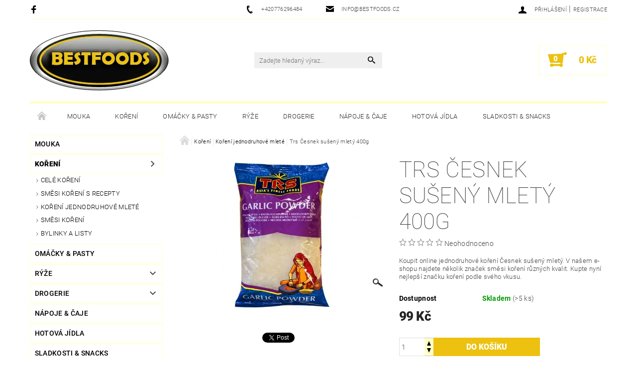

--- FILE ---
content_type: text/html; charset=utf-8
request_url: https://www.bestfoods.cz/trs-cesnek-suseny-mlety-400g/
body_size: 21881
content:
<!DOCTYPE html>
<html id="css" xml:lang='cs' lang='cs' class="external-fonts-loaded">
    <head>
        <link rel="preconnect" href="https://cdn.myshoptet.com" /><link rel="dns-prefetch" href="https://cdn.myshoptet.com" /><link rel="preload" href="https://cdn.myshoptet.com/prj/dist/master/cms/libs/jquery/jquery-1.11.3.min.js" as="script" />        <script>
dataLayer = [];
dataLayer.push({'shoptet' : {
    "pageType": "productDetail",
    "currency": "CZK",
    "currencyInfo": {
        "decimalSeparator": ",",
        "exchangeRate": 1,
        "priceDecimalPlaces": 2,
        "symbol": "K\u010d",
        "symbolLeft": 0,
        "thousandSeparator": " "
    },
    "language": "cs",
    "projectId": 354599,
    "product": {
        "id": 1013,
        "guid": "87bfa974-7ff7-11ea-b120-ecf4bbd79d2f",
        "hasVariants": false,
        "codes": [
            {
                "code": 195,
                "quantity": "> 5",
                "stocks": [
                    {
                        "id": "ext",
                        "quantity": "> 5"
                    }
                ]
            }
        ],
        "code": "195",
        "name": "Trs \u010cesnek su\u0161en\u00fd mlet\u00fd 400g",
        "appendix": "",
        "weight": 0.40000000000000002,
        "manufacturer": "TRS Foods",
        "manufacturerGuid": "1EF533369BF165D6BDCDDA0BA3DED3EE",
        "currentCategory": "Ko\u0159en\u00ed | Ko\u0159en\u00ed jednodruhov\u00e9 mlet\u00e9",
        "currentCategoryGuid": "8020b5e6-7ff7-11ea-ac23-ac1f6b0076ec",
        "defaultCategory": "Ko\u0159en\u00ed | Ko\u0159en\u00ed jednodruhov\u00e9 mlet\u00e9",
        "defaultCategoryGuid": "8020b5e6-7ff7-11ea-ac23-ac1f6b0076ec",
        "currency": "CZK",
        "priceWithVat": 99
    },
    "stocks": [
        {
            "id": "ext",
            "title": "Sklad",
            "isDeliveryPoint": 0,
            "visibleOnEshop": 1
        }
    ],
    "cartInfo": {
        "id": null,
        "freeShipping": false,
        "leftToFreeGift": {
            "formattedPrice": "0 K\u010d",
            "priceLeft": 0
        },
        "freeGift": false,
        "leftToFreeShipping": {
            "priceLeft": null,
            "dependOnRegion": null,
            "formattedPrice": null
        },
        "discountCoupon": [],
        "getNoBillingShippingPrice": {
            "withoutVat": 0,
            "vat": 0,
            "withVat": 0
        },
        "cartItems": [],
        "taxMode": "ORDINARY"
    },
    "cart": [],
    "customer": {
        "priceRatio": 1,
        "priceListId": 1,
        "groupId": null,
        "registered": false,
        "mainAccount": false
    }
}});
</script>

        <meta http-equiv="content-type" content="text/html; charset=utf-8" />
        <title>Trs Česnek sušený mletý 400g - Best Foods</title>

        <meta name="viewport" content="width=device-width, initial-scale=1.0" />
        <meta name="format-detection" content="telephone=no" />

        
            <meta property="og:type" content="website"><meta property="og:site_name" content="bestfoods.cz"><meta property="og:url" content="https://www.bestfoods.cz/trs-cesnek-suseny-mlety-400g/"><meta property="og:title" content="Trs Česnek sušený mletý 400g - Best Foods"><meta name="author" content="Best Foods"><meta name="web_author" content="Shoptet.cz"><meta name="dcterms.rightsHolder" content="www.bestfoods.cz"><meta name="robots" content="index,follow"><meta property="og:image" content="https://cdn.myshoptet.com/usr/www.bestfoods.cz/user/shop/big/1013_trs-garlic-powder-400g.jpg?5e9d9675"><meta property="og:description" content="Koupit online jednodruhové koření Česnek sušený mletý. V našem e-shopu najdete několik značek směsi koření různých kvalit. Kupte nyní nejlepší značku koření podle svého vkusu."><meta name="description" content="Koupit online jednodruhové koření Česnek sušený mletý. V našem e-shopu najdete několik značek směsi koření různých kvalit. Kupte nyní nejlepší značku koření podle svého vkusu."><meta property="product:price:amount" content="99"><meta property="product:price:currency" content="CZK">
        


        
        <noscript>
            <style media="screen">
                #category-filter-hover {
                    display: block !important;
                }
            </style>
        </noscript>
        
    <link href="https://cdn.myshoptet.com/prj/dist/master/cms/templates/frontend_templates/shared/css/font-face/roboto.css" rel="stylesheet"><link href="https://cdn.myshoptet.com/prj/dist/master/shop/dist/font-shoptet-05.css.785859ad3a5b067f300b.css" rel="stylesheet">    <script>
        var oldBrowser = false;
    </script>
    <!--[if lt IE 9]>
        <script src="https://cdnjs.cloudflare.com/ajax/libs/html5shiv/3.7.3/html5shiv.js"></script>
        <script>
            var oldBrowser = '<strong>Upozornění!</strong> Používáte zastaralý prohlížeč, který již není podporován. Prosím <a href="https://www.whatismybrowser.com/" target="_blank" rel="nofollow">aktualizujte svůj prohlížeč</a> a zvyšte své UX.';
        </script>
    <![endif]-->

        <style>:root {--color-primary: #000000;--color-primary-h: 0;--color-primary-s: 0%;--color-primary-l: 0%;--color-primary-hover: #484848;--color-primary-hover-h: 0;--color-primary-hover-s: 0%;--color-primary-hover-l: 28%;--color-secondary: #ecc110;--color-secondary-h: 48;--color-secondary-s: 87%;--color-secondary-l: 49%;--color-secondary-hover: #ffffc7;--color-secondary-hover-h: 60;--color-secondary-hover-s: 100%;--color-secondary-hover-l: 89%;--color-tertiary: #000000;--color-tertiary-h: 0;--color-tertiary-s: 0%;--color-tertiary-l: 0%;--color-tertiary-hover: #000000;--color-tertiary-hover-h: 0;--color-tertiary-hover-s: 0%;--color-tertiary-hover-l: 0%;--color-header-background: #ffffff;--template-font: "Roboto";--template-headings-font: "Roboto";--header-background-url: none;--cookies-notice-background: #1A1937;--cookies-notice-color: #F8FAFB;--cookies-notice-button-hover: #f5f5f5;--cookies-notice-link-hover: #27263f;--templates-update-management-preview-mode-content: "Náhled aktualizací šablony je aktivní pro váš prohlížeč."}</style>

        <style>:root {--logo-x-position: -5px;--logo-y-position: 1px;--front-image-x-position: 0px;--front-image-y-position: 0px;}</style>

        <link href="https://cdn.myshoptet.com/prj/dist/master/shop/dist/main-05.css.7d4e435928ea78854644.css" rel="stylesheet" media="screen" />

        <link rel="stylesheet" href="https://cdn.myshoptet.com/prj/dist/master/cms/templates/frontend_templates/_/css/print.css" media="print" />
                            <link rel="shortcut icon" href="/favicon.ico" type="image/x-icon" />
                                    <link rel="canonical" href="https://www.bestfoods.cz/trs-cesnek-suseny-mlety-400g/" />
        
        
        
            <script>
        var _hwq = _hwq || [];
        _hwq.push(['setKey', '0062F1E944936D5CDE5B60E40C3C9C73']);
        _hwq.push(['setTopPos', '0']);
        _hwq.push(['showWidget', '22']);
        (function() {
            var ho = document.createElement('script');
            ho.src = 'https://cz.im9.cz/direct/i/gjs.php?n=wdgt&sak=0062F1E944936D5CDE5B60E40C3C9C73';
            var s = document.getElementsByTagName('script')[0]; s.parentNode.insertBefore(ho, s);
        })();
    </script>

                
                    
                <script>var shoptet = shoptet || {};shoptet.abilities = {"about":{"generation":2,"id":"05"},"config":{"category":{"product":{"image_size":"detail_alt_1"}},"navigation_breakpoint":991,"number_of_active_related_products":2,"product_slider":{"autoplay":false,"autoplay_speed":3000,"loop":true,"navigation":true,"pagination":true,"shadow_size":0}},"elements":{"recapitulation_in_checkout":true},"feature":{"directional_thumbnails":false,"extended_ajax_cart":false,"extended_search_whisperer":false,"fixed_header":false,"images_in_menu":false,"positioned_footer":false,"product_slider":false,"simple_ajax_cart":true,"smart_labels":false,"tabs_accordion":false,"tabs_responsive":false,"top_navigation_menu":false}};shoptet.design = {"template":{"name":"Rock","colorVariant":"Three"},"layout":{"homepage":"catalog3","subPage":"catalog3","productDetail":"catalog3"},"colorScheme":{"conversionColor":"#ecc110","conversionColorHover":"#ffffc7","color1":"#000000","color2":"#484848","color3":"#000000","color4":"#000000"},"fonts":{"heading":"Roboto","text":"Roboto"},"header":{"backgroundImage":null,"image":null,"logo":"https:\/\/www.bestfoods.czuser\/logos\/best_foods_yellow_3_(1).jpg","color":"#ffffff"},"background":{"enabled":false,"color":null,"image":null}};shoptet.config = {};shoptet.events = {};shoptet.runtime = {};shoptet.content = shoptet.content || {};shoptet.updates = {};shoptet.messages = [];shoptet.messages['lightboxImg'] = "Obrázek";shoptet.messages['lightboxOf'] = "z";shoptet.messages['more'] = "Více";shoptet.messages['cancel'] = "Zrušit";shoptet.messages['removedItem'] = "Položka byla odstraněna z košíku.";shoptet.messages['discountCouponWarning'] = "Zapomněli jste uplatnit slevový kupón. Pro pokračování jej uplatněte pomocí tlačítka vedle vstupního pole, nebo jej smažte.";shoptet.messages['charsNeeded'] = "Prosím, použijte minimálně 3 znaky!";shoptet.messages['invalidCompanyId'] = "Neplané IČ, povoleny jsou pouze číslice";shoptet.messages['needHelp'] = "Potřebujete pomoc?";shoptet.messages['showContacts'] = "Zobrazit kontakty";shoptet.messages['hideContacts'] = "Skrýt kontakty";shoptet.messages['ajaxError'] = "Došlo k chybě; obnovte prosím stránku a zkuste to znovu.";shoptet.messages['variantWarning'] = "Zvolte prosím variantu produktu.";shoptet.messages['chooseVariant'] = "Zvolte variantu";shoptet.messages['unavailableVariant'] = "Tato varianta není dostupná a není možné ji objednat.";shoptet.messages['withVat'] = "včetně DPH";shoptet.messages['withoutVat'] = "bez DPH";shoptet.messages['toCart'] = "Do košíku";shoptet.messages['emptyCart'] = "Prázdný košík";shoptet.messages['change'] = "Změnit";shoptet.messages['chosenBranch'] = "Zvolená pobočka";shoptet.messages['validatorRequired'] = "Povinné pole";shoptet.messages['validatorEmail'] = "Prosím vložte platnou e-mailovou adresu";shoptet.messages['validatorUrl'] = "Prosím vložte platnou URL adresu";shoptet.messages['validatorDate'] = "Prosím vložte platné datum";shoptet.messages['validatorNumber'] = "Vložte číslo";shoptet.messages['validatorDigits'] = "Prosím vložte pouze číslice";shoptet.messages['validatorCheckbox'] = "Zadejte prosím všechna povinná pole";shoptet.messages['validatorConsent'] = "Bez souhlasu nelze odeslat.";shoptet.messages['validatorPassword'] = "Hesla se neshodují";shoptet.messages['validatorInvalidPhoneNumber'] = "Vyplňte prosím platné telefonní číslo bez předvolby.";shoptet.messages['validatorInvalidPhoneNumberSuggestedRegion'] = "Neplatné číslo — navržený region: %1";shoptet.messages['validatorInvalidCompanyId'] = "Neplatné IČ, musí být ve tvaru jako %1";shoptet.messages['validatorFullName'] = "Nezapomněli jste příjmení?";shoptet.messages['validatorHouseNumber'] = "Prosím zadejte správné číslo domu";shoptet.messages['validatorZipCode'] = "Zadané PSČ neodpovídá zvolené zemi";shoptet.messages['validatorShortPhoneNumber'] = "Telefonní číslo musí mít min. 8 znaků";shoptet.messages['choose-personal-collection'] = "Prosím vyberte místo doručení u osobního odběru, není zvoleno.";shoptet.messages['choose-external-shipping'] = "Upřesněte prosím vybraný způsob dopravy";shoptet.messages['choose-ceska-posta'] = "Pobočka České Pošty není určena, zvolte prosím některou";shoptet.messages['choose-hupostPostaPont'] = "Pobočka Maďarské pošty není vybrána, zvolte prosím nějakou";shoptet.messages['choose-postSk'] = "Pobočka Slovenské pošty není zvolena, vyberte prosím některou";shoptet.messages['choose-ulozenka'] = "Pobočka Uloženky nebyla zvolena, prosím vyberte některou";shoptet.messages['choose-zasilkovna'] = "Pobočka Zásilkovny nebyla zvolena, prosím vyberte některou";shoptet.messages['choose-ppl-cz'] = "Pobočka PPL ParcelShop nebyla vybrána, vyberte prosím jednu";shoptet.messages['choose-glsCz'] = "Pobočka GLS ParcelShop nebyla zvolena, prosím vyberte některou";shoptet.messages['choose-dpd-cz'] = "Ani jedna z poboček služby DPD Parcel Shop nebyla zvolená, prosím vyberte si jednu z možností.";shoptet.messages['watchdogType'] = "Je zapotřebí vybrat jednu z možností u sledování produktu.";shoptet.messages['watchdog-consent-required'] = "Musíte zaškrtnout všechny povinné souhlasy";shoptet.messages['watchdogEmailEmpty'] = "Prosím vyplňte e-mail";shoptet.messages['privacyPolicy'] = 'Musíte souhlasit s ochranou osobních údajů';shoptet.messages['amountChanged'] = '(množství bylo změněno)';shoptet.messages['unavailableCombination'] = 'Není k dispozici v této kombinaci';shoptet.messages['specifyShippingMethod'] = 'Upřesněte dopravu';shoptet.messages['PIScountryOptionMoreBanks'] = 'Možnost platby z %1 bank';shoptet.messages['PIScountryOptionOneBank'] = 'Možnost platby z 1 banky';shoptet.messages['PIScurrencyInfoCZK'] = 'V měně CZK lze zaplatit pouze prostřednictvím českých bank.';shoptet.messages['PIScurrencyInfoHUF'] = 'V měně HUF lze zaplatit pouze prostřednictvím maďarských bank.';shoptet.messages['validatorVatIdWaiting'] = "Ověřujeme";shoptet.messages['validatorVatIdValid'] = "Ověřeno";shoptet.messages['validatorVatIdInvalid'] = "DIČ se nepodařilo ověřit, i přesto můžete objednávku dokončit";shoptet.messages['validatorVatIdInvalidOrderForbid'] = "Zadané DIČ nelze nyní ověřit, protože služba ověřování je dočasně nedostupná. Zkuste opakovat zadání později, nebo DIČ vymažte s vaši objednávku dokončete v režimu OSS. Případně kontaktujte prodejce.";shoptet.messages['validatorVatIdInvalidOssRegime'] = "Zadané DIČ nemůže být ověřeno, protože služba ověřování je dočasně nedostupná. Vaše objednávka bude dokončena v režimu OSS. Případně kontaktujte prodejce.";shoptet.messages['previous'] = "Předchozí";shoptet.messages['next'] = "Následující";shoptet.messages['close'] = "Zavřít";shoptet.messages['imageWithoutAlt'] = "Tento obrázek nemá popisek";shoptet.messages['newQuantity'] = "Nové množství:";shoptet.messages['currentQuantity'] = "Aktuální množství:";shoptet.messages['quantityRange'] = "Prosím vložte číslo v rozmezí %1 a %2";shoptet.messages['skipped'] = "Přeskočeno";shoptet.messages.validator = {};shoptet.messages.validator.emailRequired = "Zadejte e-mailovou adresu (např. jan.novak@example.com).";shoptet.messages.validator.messageRequired = "Napište komentář.";shoptet.messages.validator.captchaRequired = "Vyplňte bezpečnostní kontrolu.";shoptet.messages.validator.consentsRequired = "Potvrďte svůj souhlas.";shoptet.messages['loading'] = "Načítám…";shoptet.messages['stillLoading'] = "Stále načítám…";shoptet.messages['loadingFailed'] = "Načtení se nezdařilo. Zkuste to znovu.";shoptet.messages['productsSorted'] = "Produkty seřazeny.";shoptet.config.orderingProcess = {active: false,step: false};shoptet.config.documentsRounding = '3';shoptet.config.documentPriceDecimalPlaces = '0';shoptet.config.thousandSeparator = ' ';shoptet.config.decSeparator = ',';shoptet.config.decPlaces = '2';shoptet.config.decPlacesSystemDefault = '2';shoptet.config.currencySymbol = 'Kč';shoptet.config.currencySymbolLeft = '0';shoptet.config.defaultVatIncluded = 1;shoptet.config.defaultProductMaxAmount = 9999;shoptet.config.inStockAvailabilityId = -1;shoptet.config.defaultProductMaxAmount = 9999;shoptet.config.inStockAvailabilityId = -1;shoptet.config.cartActionUrl = '/action/Cart';shoptet.config.advancedOrderUrl = '/action/Cart/GetExtendedOrder/';shoptet.config.cartContentUrl = '/action/Cart/GetCartContent/';shoptet.config.stockAmountUrl = '/action/ProductStockAmount/';shoptet.config.addToCartUrl = '/action/Cart/addCartItem/';shoptet.config.removeFromCartUrl = '/action/Cart/deleteCartItem/';shoptet.config.updateCartUrl = '/action/Cart/setCartItemAmount/';shoptet.config.addDiscountCouponUrl = '/action/Cart/addDiscountCoupon/';shoptet.config.setSelectedGiftUrl = '/action/Cart/setSelectedGift/';shoptet.config.rateProduct = '/action/ProductDetail/RateProduct/';shoptet.config.customerDataUrl = '/action/OrderingProcess/step2CustomerAjax/';shoptet.config.registerUrl = '/registrace/';shoptet.config.agreementCookieName = 'site-agreement';shoptet.config.cookiesConsentUrl = '/action/CustomerCookieConsent/';shoptet.config.cookiesConsentIsActive = 0;shoptet.config.cookiesConsentOptAnalytics = 'analytics';shoptet.config.cookiesConsentOptPersonalisation = 'personalisation';shoptet.config.cookiesConsentOptNone = 'none';shoptet.config.cookiesConsentRefuseDuration = 7;shoptet.config.cookiesConsentName = 'CookiesConsent';shoptet.config.agreementCookieExpire = 30;shoptet.config.cookiesConsentSettingsUrl = '/cookies-settings/';shoptet.config.fonts = {"google":{"attributes":"100,300,400,500,700,900:latin-ext","families":["Roboto"],"urls":["https:\/\/cdn.myshoptet.com\/prj\/dist\/master\/cms\/templates\/frontend_templates\/shared\/css\/font-face\/roboto.css"]},"custom":{"families":["shoptet"],"urls":["https:\/\/cdn.myshoptet.com\/prj\/dist\/master\/shop\/dist\/font-shoptet-05.css.785859ad3a5b067f300b.css"]}};shoptet.config.mobileHeaderVersion = '1';shoptet.config.fbCAPIEnabled = false;shoptet.config.fbPixelEnabled = false;shoptet.config.fbCAPIUrl = '/action/FacebookCAPI/';shoptet.content.regexp = /strana-[0-9]+[\/]/g;shoptet.content.colorboxHeader = '<div class="colorbox-html-content">';shoptet.content.colorboxFooter = '</div>';shoptet.customer = {};shoptet.csrf = shoptet.csrf || {};shoptet.csrf.token = 'csrf_joDj9c9Q40f61ed568b11dc3';shoptet.csrf.invalidTokenModal = '<div><h2>Přihlaste se prosím znovu</h2><p>Omlouváme se, ale Váš CSRF token pravděpodobně vypršel. Abychom mohli udržet Vaši bezpečnost na co největší úrovni potřebujeme, abyste se znovu přihlásili.</p><p>Děkujeme za pochopení.</p><div><a href="/login/?backTo=%2Ftrs-cesnek-suseny-mlety-400g%2F">Přihlášení</a></div></div> ';shoptet.csrf.formsSelector = 'csrf-enabled';shoptet.csrf.submitListener = true;shoptet.csrf.validateURL = '/action/ValidateCSRFToken/Index/';shoptet.csrf.refreshURL = '/action/RefreshCSRFTokenNew/Index/';shoptet.csrf.enabled = true;shoptet.config.googleAnalytics ||= {};shoptet.config.googleAnalytics.isGa4Enabled = true;shoptet.config.googleAnalytics.route ||= {};shoptet.config.googleAnalytics.route.ua = "UA";shoptet.config.googleAnalytics.route.ga4 = "GA4";shoptet.config.ums_a11y_category_page = false;shoptet.config.ums_a11y_pagination = true;shoptet.config.showPriceWithoutVat = '';</script>
        <script src="https://cdn.myshoptet.com/prj/dist/master/cms/libs/jquery/jquery-1.11.3.min.js"></script><script src="https://cdn.myshoptet.com/prj/dist/master/cms/libs/jquery/jquery-migrate-1.4.1.min.js"></script><script src="https://cdn.myshoptet.com/prj/dist/master/cms/libs/jquery/jquery-ui-1.8.24.min.js"></script>
    <script src="https://cdn.myshoptet.com/prj/dist/master/shop/dist/main-05.js.90c286f49777d672c25b.js"></script>
<script src="https://cdn.myshoptet.com/prj/dist/master/shop/dist/shared-2g.js.232ec8386ca6629ea1b5.js"></script><script src="https://cdn.myshoptet.com/prj/dist/master/cms/libs/jqueryui/i18n/datepicker-cs.js"></script><script>if (window.self !== window.top) {const script = document.createElement('script');script.type = 'module';script.src = "https://cdn.myshoptet.com/prj/dist/master/shop/dist/editorPreview.js.831caf62f3807bf3e009.js";document.body.appendChild(script);}</script>        <script>
            jQuery.extend(jQuery.cybergenicsFormValidator.messages, {
                required: "Povinné pole",
                email: "Prosím vložte platnou e-mailovou adresu",
                url: "Prosím vložte platnou URL adresu",
                date: "Prosím vložte platné datum",
                number: "Vložte číslo",
                digits: "Prosím vložte pouze číslice",
                checkbox: "Zadejte prosím všechna povinná pole",
                validatorConsent: "Bez souhlasu nelze odeslat.",
                password: "Hesla se neshodují",
                invalidPhoneNumber: "Vyplňte prosím platné telefonní číslo bez předvolby.",
                invalidCompanyId: 'Nevalidní IČ, musí mít přesně 8 čísel (před kratší IČ lze dát nuly)',
                fullName: "Nezapomněli jste příjmení?",
                zipCode: "Zadané PSČ neodpovídá zvolené zemi",
                houseNumber: "Prosím zadejte správné číslo domu",
                shortPhoneNumber: "Telefonní číslo musí mít min. 8 znaků",
                privacyPolicy: "Musíte souhlasit s ochranou osobních údajů"
            });
        </script>
                                    
                
        
        <!-- User include -->
                
        <!-- /User include -->
                            
                
                                <script>
    (function(t, r, a, c, k, i, n, g) { t['ROIDataObject'] = k;
    t[k]=t[k]||function(){ (t[k].q=t[k].q||[]).push(arguments) },t[k].c=i;n=r.createElement(a),
    g=r.getElementsByTagName(a)[0];n.async=1;n.src=c;g.parentNode.insertBefore(n,g)
    })(window, document, 'script', '//www.heureka.cz/ocm/sdk.js?source=shoptet&version=2&page=product_detail', 'heureka', 'cz');

    heureka('set_user_consent', 1);
</script>
                    </head>
    <body class="desktop id-755 in-koreni-jednodruhove-mlete template-05 type-product type-detail page-detail ajax-add-to-cart">
    
        <div id="fb-root"></div>
        <script>
            window.fbAsyncInit = function() {
                FB.init({
//                    appId            : 'your-app-id',
                    autoLogAppEvents : true,
                    xfbml            : true,
                    version          : 'v19.0'
                });
            };
        </script>
        <script async defer crossorigin="anonymous" src="https://connect.facebook.net/cs_CZ/sdk.js"></script>
    
        
    
    <div id="main-wrapper">
        <div id="main-wrapper-in" class="large-12 medium-12 small-12">
            <div id="main" class="large-12 medium-12 small-12 row">

                

                <div id="header" class="large-12 medium-12 small-12 columns">
                    <header id="header-in" class="large-12 medium-12 small-12 row collapse">
                        
<div class="row header-info">
                <div class="large-4 medium-2  small-12 left hide-for-small">
                            <span class="checkout-facebook header-social-icon">
                    <a href="https://www.facebook.com/Best-foods-prague-467824349983491" title="Facebook" target="_blank">&nbsp;</a>
                </span>
                                </div>
        
        <div class="large-4 medium-6 small-12 columns">

            <div class="row collapse header-contacts">
                                                                                        <div class="large-6 tac medium-6 small-6 header-phone columns left">
                        <a href="tel:+420776296484" title="Telefon"><span>+420776296484</span></a>
                    </div>
                                                    <div class="large-6 tac medium-6 small-6 header-email columns left">
                                                    <a href="mailto:info@bestfoods.cz"><span>info@bestfoods.cz</span></a>
                                            </div>
                            </div>
        </div>
    
    <div class="large-4 medium-4 small-12 left top-links-holder">
                                <div id="top-links">
            <span class="responsive-mobile-visible responsive-all-hidden box-account-links-trigger-wrap">
                <span class="box-account-links-trigger"></span>
            </span>
            <ul class="responsive-mobile-hidden box-account-links list-inline list-reset">
                
                                                                                                        <li>
                                    <a class="icon-account-login" href="/login/?backTo=%2Ftrs-cesnek-suseny-mlety-400g%2F" title="Přihlášení" data-testid="signin" rel="nofollow"><span>Přihlášení</span></a>
                                </li>
                                <li>
                                    <span class="responsive-mobile-hidden"> |</span>
                                    <a href="/registrace/" title="Registrace" data-testid="headerSignup" rel="nofollow">Registrace</a>
                                </li>
                                                                                        
            </ul>
        </div>
    </div>
</div>
<div class="header-center row">
    
    <div class="large-4 medium-4 small-6">
                                <a href="/" title="Best Foods" id="logo" data-testid="linkWebsiteLogo"><img src="https://cdn.myshoptet.com/usr/www.bestfoods.cz/user/logos/best_foods_yellow_3_(1).jpg" alt="Best Foods" /></a>
    </div>
    
    <div class="large-4 medium-4 small-12">
                <div class="searchform large-8 medium-12 small-12" itemscope itemtype="https://schema.org/WebSite">
            <meta itemprop="headline" content="Koření jednodruhové mleté"/>
<meta itemprop="url" content="https://www.bestfoods.cz"/>
        <meta itemprop="text" content="Koupit online jednodruhové koření Česnek sušený mletý. V našem e-shopu najdete několik značek směsi koření různých kvalit. Kupte nyní nejlepší značku koření podle svého vkusu."/>

            <form class="search-whisperer-wrap-v1 search-whisperer-wrap" action="/action/ProductSearch/prepareString/" method="post" itemprop="potentialAction" itemscope itemtype="https://schema.org/SearchAction" data-testid="searchForm">
                <fieldset>
                    <meta itemprop="target" content="https://www.bestfoods.cz/vyhledavani/?string={string}"/>
                    <div class="large-10 medium-8 small-10 left">
                        <input type="hidden" name="language" value="cs" />
                        <input type="search" name="string" itemprop="query-input" class="s-word" placeholder="Zadejte hledaný výraz..." autocomplete="off" data-testid="searchInput" />
                    </div>
                    <div class="tar large-2 medium-4 small-2 left">
                        <input type="submit" value="Hledat" class="b-search" data-testid="searchBtn" />
                    </div>
                    <div class="search-whisperer-container-js"></div>
                    <div class="search-notice large-12 medium-12 small-12" data-testid="searchMsg">Prosím, použijte minimálně 3 znaky!</div>
                </fieldset>
            </form>
        </div>
    </div>
    
    <div class="large-4 medium-4 small-6 tar">
                                
                        <div class="place-cart-here">
                <div id="header-cart-wrapper" class="header-cart-wrapper menu-element-wrap">
    <a href="/kosik/" id="header-cart" class="header-cart" data-testid="headerCart" rel="nofollow">
        
        
    <strong class="header-cart-count" data-testid="headerCartCount">
        <span>
                            0
                    </span>
    </strong>

        <strong class="header-cart-price" data-testid="headerCartPrice">
            0 Kč
        </strong>
    </a>

    <div id="cart-recapitulation" class="cart-recapitulation menu-element-submenu align-right hover-hidden" data-testid="popupCartWidget">
                    <div class="cart-reca-single darken tac" data-testid="cartTitle">
                Váš nákupní košík je prázdný            </div>
            </div>
</div>
            </div>
            </div>
    
</div>

             <nav id="menu" class="large-12 medium-12 small-12"><ul class="inline-list list-inline valign-top-inline left"><li class="first-line"><a href="/" id="a-home" data-testid="headerMenuItem">Úvodní stránka</a></li><li class="menu-item-695 navigation-submenu-trigger-wrap icon-menu-arrow-wrap">    <a href="/mouka/"  data-testid="headerMenuItem">
        Mouka
    </a>
</li><li class="menu-item-698 navigation-submenu-trigger-wrap icon-menu-arrow-wrap">        <a href="/koreni/" data-testid="headerMenuItem">
                    <span class="navigation-submenu-trigger icon-menu-arrow-down icon-menu-arrow"></span>
                Koření
    </a>
        <ul class="navigation-submenu navigation-menu">
                    <li class="menu-item-737">
                <a href="/cele-koreni/" >Celé koření</a>
            </li>
                    <li class="menu-item-752">
                <a href="/smesi-koreni-s-recepty/" >Směsi koření s recepty</a>
            </li>
                    <li class="menu-item-755">
                <a href="/koreni-jednodruhove-mlete/" >Koření jednodruhové mleté</a>
            </li>
                    <li class="menu-item-758">
                <a href="/smesi-koreni/" >Směsi Koření</a>
            </li>
                    <li class="menu-item-764">
                <a href="/bylinky-a-listy/" >Bylinky a listy</a>
            </li>
            </ul>
    </li><li class="menu-item-701 navigation-submenu-trigger-wrap icon-menu-arrow-wrap">    <a href="/omacky-pasty/"  data-testid="headerMenuItem">
        Omáčky &amp; Pasty
    </a>
</li><li class="menu-item-704 navigation-submenu-trigger-wrap icon-menu-arrow-wrap">        <a href="/ryze/" data-testid="headerMenuItem">
                    <span class="navigation-submenu-trigger icon-menu-arrow-down icon-menu-arrow"></span>
                Rýže
    </a>
        <ul class="navigation-submenu navigation-menu">
                    <li class="menu-item-707">
                <a href="/basmati-ryze/" >Basmati Rýže</a>
            </li>
                    <li class="menu-item-725">
                <a href="/dlouhozrnna-ryze/" >Dlouhozrnná rýže</a>
            </li>
                    <li class="menu-item-731">
                <a href="/sella-ryze/" >Sella Rýže</a>
            </li>
                    <li class="menu-item-734">
                <a href="/jasminova-ryze/" >Jasmínová Rýže</a>
            </li>
                    <li class="menu-item-746">
                <a href="/hneda-ryze/" >Hnědá rýže</a>
            </li>
                    <li class="menu-item-749">
                <a href="/pudinkova-ryze/" >Pudinková rýže</a>
            </li>
                    <li class="menu-item-761">
                <a href="/sona-masuri-ryze/" >Sona Masuri Rýže</a>
            </li>
                    <li class="menu-item-767">
                <a href="/lamana-basmati-ryze/" >Lámaná Basmati Rýže</a>
            </li>
                    <li class="menu-item-770">
                <a href="/easy-cook/" >Easy Cook</a>
            </li>
            </ul>
    </li><li class="menu-item-710 navigation-submenu-trigger-wrap icon-menu-arrow-wrap">        <a href="/drogerie/" data-testid="headerMenuItem">
                    <span class="navigation-submenu-trigger icon-menu-arrow-down icon-menu-arrow"></span>
                Drogerie
    </a>
        <ul class="navigation-submenu navigation-menu">
                    <li class="menu-item-713">
                <a href="/mydla/" >Mýdla</a>
            </li>
                    <li class="menu-item-722">
                <a href="/ajurveda/" >Ajurvéda</a>
            </li>
                    <li class="menu-item-728">
                <a href="/ustni-hygiena/" >Ústní hygiena</a>
            </li>
                    <li class="menu-item-743">
                <a href="/prostredky-do-mycky/" >Prostředky do myčky</a>
            </li>
            </ul>
    </li><li class="menu-item-716 navigation-submenu-trigger-wrap icon-menu-arrow-wrap">    <a href="/napoje-caje/"  data-testid="headerMenuItem">
        Nápoje &amp; Čaje
    </a>
</li><li class="menu-item-719 navigation-submenu-trigger-wrap icon-menu-arrow-wrap">    <a href="/hotova-jidla/"  data-testid="headerMenuItem">
        Hotová jídla
    </a>
</li><li class="menu-item-740 navigation-submenu-trigger-wrap icon-menu-arrow-wrap">    <a href="/sladkosti-snacks/"  data-testid="headerMenuItem">
        Sladkosti &amp; Snacks
    </a>
</li><li class="menu-item-773 navigation-submenu-trigger-wrap icon-menu-arrow-wrap">    <a href="/lusteniny/"  data-testid="headerMenuItem">
        Luštěniny
    </a>
</li><li class="menu-item-39">    <a href="/obchodni-podminky/"  data-testid="headerMenuItem">
        Obchodní podmínky
    </a>
</li><li class="menu-item-29">    <a href="/kontakty/"  data-testid="headerMenuItem">
        Kontakty
    </a>
</li></ul><div id="menu-helper-wrapper"><div id="menu-helper" data-testid="hamburgerMenu">&nbsp;</div><ul id="menu-helper-box"></ul></div></nav>

<script>
$(document).ready(function() {
    checkSearchForm($('.searchform'), "Prosím, použijte minimálně 3 znaky!");
});
var userOptions = {
    carousel : {
        stepTimer : 5000,
        fadeTimer : 800
    }
};
</script>


                    </header>
                </div>
                <div id="main-in" class="large-12 medium-12 small-12 columns">
                    <div id="main-in-in" class="large-12 medium-12 small-12">
                        
                        <div id="content" class="large-12 medium-12 small-12 row">
                            
                                                                    <aside id="column-l" class="large-3 medium-3 small-12 columns sidebar">
                                        <div id="column-l-in">
                                                                                                                                                <div class="box-even">
                        
<div id="categories">
                        <div class="categories cat-01" id="cat-695">
                <div class="topic"><a href="/mouka/">Mouka</a></div>
        

    </div>
            <div class="categories cat-02 expandable cat-active expanded" id="cat-698">
                <div class="topic"><a href="/koreni/" class="expanded">Koření</a></div>
        
<ul class="expanded">
                <li ><a href="/cele-koreni/" title="Celé koření">Celé koření</a>
            </li>             <li ><a href="/smesi-koreni-s-recepty/" title="Směsi koření s recepty">Směsi koření s recepty</a>
            </li>             <li class="active  expanded"><a href="/koreni-jednodruhove-mlete/" title="Koření jednodruhové mleté">Koření jednodruhové mleté</a>
                            </li>             <li ><a href="/smesi-koreni/" title="Směsi Koření">Směsi Koření</a>
            </li>             <li ><a href="/bylinky-a-listy/" title="Bylinky a listy">Bylinky a listy</a>
            </li>     </ul> 
    </div>
            <div class="categories cat-01" id="cat-701">
                <div class="topic"><a href="/omacky-pasty/">Omáčky &amp; Pasty</a></div>
        

    </div>
            <div class="categories cat-02 expandable" id="cat-704">
                <div class="topic"><a href="/ryze/">Rýže</a></div>
        
<ul >
                <li ><a href="/basmati-ryze/" title="Basmati Rýže">Basmati Rýže</a>
            </li>             <li ><a href="/dlouhozrnna-ryze/" title="Dlouhozrnná rýže">Dlouhozrnná rýže</a>
            </li>             <li ><a href="/sella-ryze/" title="Sella Rýže">Sella Rýže</a>
            </li>             <li ><a href="/jasminova-ryze/" title="Jasmínová Rýže">Jasmínová Rýže</a>
            </li>             <li ><a href="/hneda-ryze/" title="Hnědá rýže">Hnědá rýže</a>
            </li>             <li ><a href="/pudinkova-ryze/" title="Pudinková rýže">Pudinková rýže</a>
            </li>             <li ><a href="/sona-masuri-ryze/" title="Sona Masuri Rýže">Sona Masuri Rýže</a>
            </li>             <li ><a href="/lamana-basmati-ryze/" title="Lámaná Basmati Rýže">Lámaná Basmati Rýže</a>
            </li>             <li ><a href="/easy-cook/" title="Easy Cook">Easy Cook</a>
            </li>     </ul> 
    </div>
            <div class="categories cat-01 expandable" id="cat-710">
                <div class="topic"><a href="/drogerie/">Drogerie</a></div>
        
<ul >
                <li ><a href="/mydla/" title="Mýdla">Mýdla</a>
            </li>             <li ><a href="/ajurveda/" title="Ajurvéda">Ajurvéda</a>
            </li>             <li ><a href="/ustni-hygiena/" title="Ústní hygiena">Ústní hygiena</a>
            </li>             <li ><a href="/prostredky-do-mycky/" title="Prostředky do myčky">Prostředky do myčky</a>
            </li>     </ul> 
    </div>
            <div class="categories cat-02" id="cat-716">
                <div class="topic"><a href="/napoje-caje/">Nápoje &amp; Čaje</a></div>
        

    </div>
            <div class="categories cat-01" id="cat-719">
                <div class="topic"><a href="/hotova-jidla/">Hotová jídla</a></div>
        

    </div>
            <div class="categories cat-02" id="cat-740">
                <div class="topic"><a href="/sladkosti-snacks/">Sladkosti &amp; Snacks</a></div>
        

    </div>
            <div class="categories cat-01" id="cat-773">
                <div class="topic"><a href="/lusteniny/">Luštěniny</a></div>
        

    </div>
        
                                    <div class="categories cat-02 expandable" id="cat-manufacturers" data-testid="brandsList">
                
                <div class="topic"><a href="https://www.bestfoods.cz/znacka/" data-testid="brandsText">Značky</a></div>
                <ul class="noDisplay">
                                            <li>
                            <a href="/znacka/columbia/" data-testid="brandName">Columbia</a>
                        </li>
                                            <li>
                            <a href="/znacka/fila/" data-testid="brandName">Fila</a>
                        </li>
                                            <li>
                            <a href="/znacka/nike/" data-testid="brandName">Nike</a>
                        </li>
                                            <li>
                            <a href="/znacka/storm/" data-testid="brandName">Storm</a>
                        </li>
                                            <li>
                            <a href="/znacka/suunto/" data-testid="brandName">Suunto</a>
                        </li>
                                    </ul>
            </div>
            
</div>

                    </div>
                                                                                                                                                                                                                                                        <div class="box-odd">
                        <div id="onlinePayments" class="box hide-for-small">
    <h3 class="topic">Přijímáme online platby</h3>
    <p>
        <img src="https://cdn.myshoptet.com/prj/dist/master/cms/img/common/payment_logos/payments.png" alt="Loga kreditních karet">
    </p>
</div>

                    </div>
                                                                                                                                                        <div class="box-even">
                            <div id="top10" class="box hide-for-small">
        <h3 class="topic">TOP 10</h3>
        <ol>
                            
                    <li class="panel-element display-image display-price">
                                                    <a class="a-img" href="/best-foods-basmati-ryze-5kg/">
                                <img src="https://cdn.myshoptet.com/usr/www.bestfoods.cz/user/shop/related/1352_whatsapp-image-2020-10-19-at-03-17-07.jpg?5f8d791f" alt="WhatsApp Image 2020 10 19 at 03.17.07" />
                            </a>
                                                <div>
                            <a href="/best-foods-basmati-ryze-5kg/" title="Best foods Basmati Rýžě 5Kg"><span>Best foods Basmati Rýžě 5Kg</span></a><br />
                            
                                                                <span>
                                    399 Kč
                                    

                                </span>
                                                            
                        </div>
                    </li>
                
                            
                    <li class="panel-element display-image display-price">
                                                    <a class="a-img" href="/best-foods-basmati-ryze-10kg/">
                                <img src="https://cdn.myshoptet.com/usr/www.bestfoods.cz/user/shop/related/1355_whatsapp-image-2020-10-19-at-03-17-05.jpg?5f8d82d3" alt="WhatsApp Image 2020 10 19 at 03.17.05" />
                            </a>
                                                <div>
                            <a href="/best-foods-basmati-ryze-10kg/" title="BEST FOODS BASMATI RÝŽĚ 10KG"><span>BEST FOODS BASMATI RÝŽĚ 10KG</span></a><br />
                            
                                                                <span>
                                    799 Kč
                                    

                                </span>
                                                            
                        </div>
                    </li>
                
                            
                    <li class="panel-element display-image display-price">
                                                    <a class="a-img" href="/aashirvaad-mouka-atta-10kg/">
                                <img src="https://cdn.myshoptet.com/usr/www.bestfoods.cz/user/shop/related/44_aashirvaad-atta-10-kg.jpg?5e9d9675" alt="aashirvaad atta 10 kg" />
                            </a>
                                                <div>
                            <a href="/aashirvaad-mouka-atta-10kg/" title="Aashirvaad Mouka Atta 10Kg"><span>Aashirvaad Mouka Atta 10Kg</span></a><br />
                            
                                                                <span>
                                    499 Kč
                                    

                                </span>
                                                            
                        </div>
                    </li>
                
                            
                    <li class="panel-element display-image display-price">
                                                    <a class="a-img" href="/aashirvaad-mouka-atta-5kg-2/">
                                <img src="https://cdn.myshoptet.com/usr/www.bestfoods.cz/user/shop/related/53_aashirvaad-shudh-chakki-atta.jpg?5e9d9675" alt="aashirvaad shudh chakki atta" />
                            </a>
                                                <div>
                            <a href="/aashirvaad-mouka-atta-5kg-2/" title="Aashirvaad Mouka Atta 5Kg"><span>Aashirvaad Mouka Atta 5Kg</span></a><br />
                            
                                                                <span>
                                    289 Kč
                                    

                                </span>
                                                            
                        </div>
                    </li>
                
                            
                    <li class="panel-element display-image display-price">
                                                    <a class="a-img" href="/khanum-prepustene-maslo-ghi-1000g/">
                                <img src="https://cdn.myshoptet.com/usr/www.bestfoods.cz/user/shop/related/371_khanum-butter-ghee-1kg.jpg?5e9d9675" alt="Khanum Butter Ghee 1kg" />
                            </a>
                                                <div>
                            <a href="/khanum-prepustene-maslo-ghi-1000g/" title="Khanum Přepuštěné máslo ghí 1000g"><span>Khanum Přepuštěné máslo ghí 1000g</span></a><br />
                            
                                                                <span>
                                    435,68 Kč
                                    

                                </span>
                                                            
                        </div>
                    </li>
                
                            
                    <li class="panel-element display-image display-price">
                                                    <a class="a-img" href="/nido-mleko-nestle-400g/">
                                <img src="https://cdn.myshoptet.com/usr/www.bestfoods.cz/user/shop/related/620_nestle-nido-400g.jpg?5e9d9675" alt="nestle nido 400g" />
                            </a>
                                                <div>
                            <a href="/nido-mleko-nestle-400g/" title="Nido Mléko Nestle 400g"><span>Nido Mléko Nestle 400g</span></a><br />
                            
                                                                <span>
                                    159 Kč
                                    

                                </span>
                                                            
                        </div>
                    </li>
                
                            
                    <li class="panel-element display-image display-price">
                                                    <a class="a-img" href="/tilda-basmati-ryze-5kg/">
                                <img src="https://cdn.myshoptet.com/usr/www.bestfoods.cz/user/shop/related/872_tb-5-1.jpg?5e9d9675" alt="tb 5.1" />
                            </a>
                                                <div>
                            <a href="/tilda-basmati-ryze-5kg/" title="Tilda Basmati Rýže 5Kg"><span>Tilda Basmati Rýže 5Kg</span></a><br />
                            
                                                                <span>
                                    550 Kč
                                    

                                </span>
                                                            
                        </div>
                    </li>
                
                            
                    <li class="panel-element display-image display-price">
                                                    <a class="a-img" href="/wagh-bakri-cerna-caj-1kg/">
                                <img src="https://cdn.myshoptet.com/usr/www.bestfoods.cz/user/shop/related/1319_premium-black-tea-1kg-1.jpg?5f86eb10" alt="Premium Black Tea 1Kg 1" />
                            </a>
                                                <div>
                            <a href="/wagh-bakri-cerna-caj-1kg/" title="Wagh Bakri Černá Čaj 1Kg"><span>Wagh Bakri Černá Čaj 1Kg</span></a><br />
                            
                                                                <span>
                                    300 Kč
                                    

                                </span>
                                                            
                        </div>
                    </li>
                
                            
                    <li class="panel-element display-image display-price">
                                                    <a class="a-img" href="/ahmad-cesnek-nakladane-1kg/">
                                <img src="https://cdn.myshoptet.com/usr/www.bestfoods.cz/user/shop/related/56_ahmed-garlic-pickle-in-oil-1kg.jpg?5e9d9675" alt="Ahmed Garlic Pickle in Oil 1kg" />
                            </a>
                                                <div>
                            <a href="/ahmad-cesnek-nakladane-1kg/" title="Ahmad Česnek Nakládané 1Kg"><span>Ahmad Česnek Nakládané 1Kg</span></a><br />
                            
                                                                <span>
                                    199 Kč
                                    

                                </span>
                                                            
                        </div>
                    </li>
                
                            
                    <li class=" display-image display-price">
                                                    <a class="a-img" href="/daawat-extra-dlouha-basmati-ryze-5kg/">
                                <img src="https://cdn.myshoptet.com/usr/www.bestfoods.cz/user/shop/related/176_daawat-extra-long-bastmai-rice-5kg.jpg?5e9d9675" alt="Daawat Extra Long Bastmai Rice 5kg" />
                            </a>
                                                <div>
                            <a href="/daawat-extra-dlouha-basmati-ryze-5kg/" title="Daawat Extra Dlouhá Basmati Rýže 5Kg"><span>Daawat Extra Dlouhá Basmati Rýže 5Kg</span></a><br />
                            
                                                                <span>
                                    495 Kč
                                    

                                </span>
                                                            
                        </div>
                    </li>
                
                    </ol>
    </div>

                    </div>
                                                                                                    </div>
                                    </aside>
                                                            

                            
                                <main id="content-in" class="large-9 medium-9 small-12 columns">

                                                                                                                        <p id="navigation" itemscope itemtype="https://schema.org/BreadcrumbList">
                                                                                                        <span id="navigation-first" data-basetitle="Best Foods" itemprop="itemListElement" itemscope itemtype="https://schema.org/ListItem">
                    <a href="/" itemprop="item" class="navigation-home-icon">
                        &nbsp;<meta itemprop="name" content="Domů" />                    </a>
                    <meta itemprop="position" content="1" />
                    <span class="navigation-bullet">&nbsp;&rsaquo;&nbsp;</span>
                </span>
                                                        <span id="navigation-1" itemprop="itemListElement" itemscope itemtype="https://schema.org/ListItem">
                        <a href="/koreni/" itemprop="item"><span itemprop="name">Koření</span></a>
                        <meta itemprop="position" content="2" />
                        <span class="navigation-bullet">&nbsp;&rsaquo;&nbsp;</span>
                    </span>
                                                        <span id="navigation-2" itemprop="itemListElement" itemscope itemtype="https://schema.org/ListItem">
                        <a href="/koreni-jednodruhove-mlete/" itemprop="item"><span itemprop="name">Koření jednodruhové mleté</span></a>
                        <meta itemprop="position" content="3" />
                        <span class="navigation-bullet">&nbsp;&rsaquo;&nbsp;</span>
                    </span>
                                                                            <span id="navigation-3" itemprop="itemListElement" itemscope itemtype="https://schema.org/ListItem">
                        <meta itemprop="item" content="https://www.bestfoods.cz/trs-cesnek-suseny-mlety-400g/" />
                        <meta itemprop="position" content="4" />
                        <span itemprop="name" data-title="Trs Česnek sušený mletý 400g">Trs Česnek sušený mletý 400g</span>
                    </span>
                            </p>
                                                                                                            


                                                                            
    
<div itemscope itemtype="https://schema.org/Product" class="p-detail-inner">
    <meta itemprop="url" content="https://www.bestfoods.cz/trs-cesnek-suseny-mlety-400g/" />
    <meta itemprop="image" content="https://cdn.myshoptet.com/usr/www.bestfoods.cz/user/shop/big/1013_trs-garlic-powder-400g.jpg?5e9d9675" />
            <meta itemprop="description" content="Koupit online jednodruhové koření Česnek sušený mletý. V našem e-shopu najdete několik značek směsi koření různých kvalit. Kupte nyní nejlepší značku koření podle svého vkusu." />
                <span class="js-hidden" itemprop="manufacturer" itemscope itemtype="https://schema.org/Organization">
            <meta itemprop="name" content="TRS Foods" />
        </span>
        <span class="js-hidden" itemprop="brand" itemscope itemtype="https://schema.org/Brand">
            <meta itemprop="name" content="TRS Foods" />
        </span>
                            <meta itemprop="gtin13" content="5017689009694" />            
    
    <form action="/action/Cart/addCartItem/" method="post" class="p-action csrf-enabled" id="product-detail-form" data-testid="formProduct">
        <fieldset>
                        <meta itemprop="category" content="Úvodní stránka &gt; Koření &gt; Koření jednodruhové mleté &gt; Trs Česnek sušený mletý 400g" />
            <input type="hidden" name="productId" value="1013" />
                            <input type="hidden" name="priceId" value="1016" />
                        <input type="hidden" name="language" value="cs" />

            <table id="t-product-detail" data-testid="gridProductItem">
                <tbody>
                    <tr>
                        <td id="td-product-images" class="large-6 medium-6 small-12 left breaking-table">

                            
    <div id="product-images" class="large-12 medium-12 small-12">
                
        <div class="zoom-small-image large-12 medium-12 small-12">
            
            
                            <img src="https://cdn.myshoptet.com/prj/dist/master/cms/templates/frontend_templates/_/img/magnifier.png" alt="Efekt lupa" class="magnifier" />
                <div class="hidden-js"><a data-gallery="lightbox[gallery]" id="lightbox-gallery" href="https://cdn.myshoptet.com/usr/www.bestfoods.cz/user/shop/big/1013_trs-garlic-powder-400g.jpg?5e9d9675">
                                        <img src="https://cdn.myshoptet.com/usr/www.bestfoods.cz/user/shop/related/1013_trs-garlic-powder-400g.jpg?5e9d9675" alt="Trs garlic powder 400g" />
                </a></div>
                        <div style="top: 0px; position: relative;" id="wrap" class="">
                                    <a href="https://cdn.myshoptet.com/usr/www.bestfoods.cz/user/shop/big/1013_trs-garlic-powder-400g.jpg?5e9d9675" id="gallery-image" data-zoom="position: 'inside', showTitle: false, adjustX:0, adjustY:0" class="cloud-zoom" data-href="https://cdn.myshoptet.com/usr/www.bestfoods.cz/user/shop/orig/1013_trs-garlic-powder-400g.jpg?5e9d9675" data-testid="mainImage">
                
                                        <img src="https://cdn.myshoptet.com/usr/www.bestfoods.cz/user/shop/detail_alt_1/1013_trs-garlic-powder-400g.jpg?5e9d9675" alt="Trs garlic powder 400g" />

                                    </a>
                            </div>
        </div>
                                            <div class="clear">&nbsp;</div>
            <div class="row">
                <div id="social-buttons" class="large-12 medium-12 small-12">
                    <div id="social-buttons-in">
                                                    <div class="social-button">
                                <script>
        window.twttr = (function(d, s, id) {
            var js, fjs = d.getElementsByTagName(s)[0],
                t = window.twttr || {};
            if (d.getElementById(id)) return t;
            js = d.createElement(s);
            js.id = id;
            js.src = "https://platform.twitter.com/widgets.js";
            fjs.parentNode.insertBefore(js, fjs);
            t._e = [];
            t.ready = function(f) {
                t._e.push(f);
            };
            return t;
        }(document, "script", "twitter-wjs"));
        </script>

<a
    href="https://twitter.com/share"
    class="twitter-share-button"
        data-lang="cs"
    data-url="https://www.bestfoods.cz/trs-cesnek-suseny-mlety-400g/"
>Tweet</a>

                            </div>
                                                    <div class="social-button">
                                <div
            data-layout="button_count"
        class="fb-like"
        data-action="like"
        data-show-faces="false"
        data-share="false"
                        data-width="285"
        data-height="26"
    >
</div>

                            </div>
                                            </div>
                </div>
            </div>
            </div>

                        </td>
                        <td id="td-product-detail" class="vat large-6 medium-6 left breaking-table">
                            
    <div id="product-detail-h1">
        <h1 itemprop="name" data-testid="textProductName">Trs Česnek sušený mletý 400g</h1>
                            <div class="no-print">
    <div class="rating stars-wrapper" " data-testid="wrapRatingAverageStars">
        
<span class="stars star-list">
                                                <span class="star star-off show-tooltip is-active productRatingAction" data-productid="1013" data-score="1" title="    Hodnocení:
            Neohodnoceno    "></span>
                    
                                                <span class="star star-off show-tooltip is-active productRatingAction" data-productid="1013" data-score="2" title="    Hodnocení:
            Neohodnoceno    "></span>
                    
                                                <span class="star star-off show-tooltip is-active productRatingAction" data-productid="1013" data-score="3" title="    Hodnocení:
            Neohodnoceno    "></span>
                    
                                                <span class="star star-off show-tooltip is-active productRatingAction" data-productid="1013" data-score="4" title="    Hodnocení:
            Neohodnoceno    "></span>
                    
                                                <span class="star star-off show-tooltip is-active productRatingAction" data-productid="1013" data-score="5" title="    Hodnocení:
            Neohodnoceno    "></span>
                    
    </span>
            <span class="stars-label">
                                Neohodnoceno                    </span>
    </div>
</div>
            </div>
    <div class="clear">&nbsp;</div>

                                                            <div id="short-description" class="product-detail-short-descr" data-testid="productCardShortDescr">
                                    <p>Koupit online jednodruhové koření Česnek sušený mletý. V našem e-shopu najdete několik značek směsi koření různých kvalit. Kupte nyní nejlepší značku koření podle svého vkusu.</p>
                                </div>
                                                        
                                <table id="product-detail" style="width: 100%">
                                <col /><col style="width: 60%"/>
                                <tbody>
                                                                        
                                                                                                                                    <tr>
                                                    <td class="l-col cell-availability">
                                                        <strong>Dostupnost</strong>
                                                    </td>
                                                    <td class="td-availability cell-availability-value">
                                                                                                                    <span class="strong" style="color:#009901" data-testid="labelAvailability">
                                                                                                                                    Skladem
                                                                                                                            </span>
                                                                <span class="availability-amount" data-testid="numberAvailabilityAmount">(&gt;5 ks)</span>
                                                                                                            </td>
                                                </tr>
                                                                                                                        
                                    
                                    
                                                                        
                                    
                                                                                                                    
                                    
                                                                                                                    
                                                                                                            
                                                                        
            <tr>
            <td class="l-col" colspan="2">
                <strong class="price sub-left-position" data-testid="productCardPrice">
                    <meta itemprop="productID" content="1013" /><meta itemprop="identifier" content="87bfa974-7ff7-11ea-b120-ecf4bbd79d2f" /><meta itemprop="sku" content="195" /><span itemprop="offers" itemscope itemtype="https://schema.org/Offer"><link itemprop="availability" href="https://schema.org/InStock" /><meta itemprop="url" content="https://www.bestfoods.cz/trs-cesnek-suseny-mlety-400g/" />            
    <meta itemprop="price" content="99.00" />
    <meta itemprop="priceCurrency" content="CZK" />
    
    <link itemprop="itemCondition" href="https://schema.org/NewCondition" />

</span>
                                    99 Kč
        

                    </strong>
                            </td>
        </tr>

        <tr>
            <td colspan="2" class="cofidis-wrap">
                
            </td>
        </tr>

        <tr>
            <td colspan="2" class="detail-shopping-cart add-to-cart" data-testid="divAddToCart">
                                
                                            <span class="large-2 medium-3 small-3 field-pieces-wrap">
                            <a href="#" class="add-pcs" title="Zvýšit množství" data-testid="increase">&nbsp;</a>
                            <a href="#" class="remove-pcs" title="Snížit množství" data-testid="decrease">&nbsp;</a>
                            <span class="show-tooltip add-pcs-tooltip js-add-pcs-tooltip" title="Není možné zakoupit více než 50 ks." data-testid="tooltip"></span>
<span class="show-tooltip remove-pcs-tooltip js-remove-pcs-tooltip" title="Minimální množství, které lze zakoupit, je 1 ks." data-testid="tooltip"></span>

<input type="number" name="amount" value="1" data-decimals="0" data-min="1" data-max="50" step="1" min="1" max="50" class="amount pcs large-12 medium-12 small-12" autocomplete="off" data-testid="cartAmount" />
                        </span>
                        <span class="button-cart-wrap large-10 medium-9 small-9">
                            <input type="submit" value="Do košíku" id="addToCartButton" class="add-to-cart-button b-cart2 button success" data-testid="buttonAddToCart" />
                        </span>
                                    
            </td>
        </tr>
    
                                                                                                        </tbody>
                            </table>
                            


                            
                                <h2 class="print-visible">Parametry</h2>
                                <table id="product-detail-info" style="width: 100%">
                                    <col /><col style="width: 60%"/>
                                    <tbody>
                                        
                                                                                            <tr>
                                                    <td class="l-col">
                                                        <strong>Kód produktu</strong>
                                                    </td>
                                                    <td class="td-code">
                                                            <span class="variant-code">195</span>
                                                    </td>
                                                </tr>
                                                                                    
                                                                                
                                                                                            <tr>
                                                    <td class="l-col">
                                                        <strong>Značka</strong>
                                                    </td>
                                                    <td>
                                                        <a href="/znacka/trs-foods/" title="TRS Foods" data-testid="productCardBrandName">TRS Foods</a>
                                                    </td>
                                                </tr>
                                                                                                                                    
                                                                                <tr>
                                            <td class="l-col">
                                                <strong>Kategorie</strong>
                                            </td>
                                            <td>
                                                <a href="/koreni-jednodruhove-mlete/" title="Koření jednodruhové mleté">Koření jednodruhové mleté</a>                                            </td>
                                        </tr>
                                                                                                                        
                                                                                                                    </tbody>
                                </table>
                            
                            
                                <div id="tr-links" class="tac clearfix">
                                    <a href="#" title="Tisk" class="js-print p-print hide-for-medium-down">Tisk</a>
                                    <a href="/trs-cesnek-suseny-mlety-400g:dotaz/" title="Dotaz" class="p-question colorbox" rel="nofollow">Dotaz</a>
                                                                    </div>
                            
                        </td>
                    </tr>
                </tbody>
            </table>
        </fieldset>
    </form>

    
        
        <div id="tabs-div">
        
            <ul id="tabs" class="no-print row collapse">
                                    <li data-testid="tabDescription"><a href="#description" title="Popis" class="tiny button">Popis</a></li>
                                
                                            <li data-testid="tabParameters"><a href="#parameters" title="Parametry" class="tiny button">Parametry</a></li>
                                    
                                                                                                                            
    
                                                    
    
                                                                                                                                                <li data-testid="tabDiscussion"><a href="#discussionTab" title="Diskuze" class="tiny button">Diskuze</a></li>
                                            </ul>
        
        <div class="clear">&nbsp;</div>
        <div id="tab-content" class="tab-content">
            
            <div id="description">
                        <h2 class="print-visible">Popis</h2>
            <div class="description-inner" data-testid="productCardDescr"><p>Koupit online jednodruhové koření Česnek sušený mletý. V našem e-shopu najdete několik značek směsi koření různých kvalit. Kupte nyní nejlepší značku koření podle svého vkusu.</p></div>
                                </div>
    
            
                                    <div id="parameters">
                        <table class="t-01" style="width: 100%">
                            <col style="width: 50%" /><col />
                            <tbody>
                                                                                                <tr class="even">
                                    <td>Hmotnost</td>
                                    <td>0.4 kg</td>
                                </tr>
                                                                                                                                                                                            </tbody>
                        </table>
                    </div>
                            

            
            
    

            
    

            
                            <div id="discussionTab" class="no-print" >
                    
    <div id="discussion" data-testid="wrapperDiscussion">
        
    <p data-testid="textCommentNotice">Buďte první, kdo napíše příspěvek k této položce. </p>

    <div class="add-comment">
        <span class="link-like icon-comment" data-testid="buttonAddComment">Přidat komentář</span>
    </div>

<div id="discussion-form" class="discussion-form vote-form" data-testid="formDiscussion">
    <form action="/action/ProductDiscussion/addPost/" method="post">
    <input type="hidden" name="formId" value="9" />
    <input type="hidden" name="productId" value="1013" />
    <input type="hidden" name="discussionEntityId" value="1013" />
        
    <div class="row">
        <div class="medium-6 columns bottom-1rem js-validated-element-wrapper">
            <input type="text" name="fullName" value="" id="fullName" class="small-12 js-validate-required" placeholder="Jméno" data-testid="inputUserName" />
                        <span class="no-css">Nevyplňujte toto pole:</span>
            <input type="text" name="surname" value="" class="no-css" />
        </div>
        <div class="medium-6 columns bottom-1rem js-validated-element-wrapper">
            <input type="email" name="email" value="" id="email" class="small-12 js-validate-required" placeholder="E-mail" data-testid="inputEmail" />
        </div>
        <div class="small-12 columns bottom-1rem">
            <input type="text" name="title" id="title" class="small-12" placeholder="Název" data-testid="inputTitle" />
        </div>
        <div class="small-12 columns bottom-1rem js-validated-element-wrapper">
            <textarea name="message" id="message" class="small-12 js-validate-required" rows="7" placeholder="Komentář" data-testid="inputMessage"></textarea>
        </div>
            <div class="consents small-12 columns bottom-1rem">
                                <div class="information-bubble-wrap checkbox-holder">
                <input
                    type="hidden"
                    name="consents[]"
                    id="discussionConsents37"
                    value="37"
                    class="nmb"
                    data-special-message="validatorConsent" />
                <label for="discussionConsents37" class="whole-width">
                                        Vložením komentáře souhlasíte s <a href="/podminky-ochrany-osobnich-udaju/" target="_blank" rel="noopener noreferrer">podmínkami ochrany osobních údajů</a>
                </label>
            </div>
            </div>
                    <fieldset class="f-border checkout-single-box">
        <legend>Bezpečnostní kontrola</legend>
        <div class="f-border-in">
            <table>
                <tbody>
                    <tr>
                        <td colspan="2">
                            <img src="[data-uri]" alt="" data-testid="imageCaptcha">
                        </td>
                    </tr>
                    <tr>
                        <td class="tari">
                            <label for="captcha">
                                <span class="required-asterisk">Opište text z obrázku</span>                            </label>
                        </td>
                        <td>
                            <input type="text" id="captcha" name="captcha" class="required">
                        </td>
                    </tr>
                </tbody>
            </table>
        </div>
    </fieldset>
        <div class="small-12 columns">
            <input type="submit" value="Odeslat komentář" class="button button-small" data-testid="buttonSendComment" />
        </div>
    </div>
</form>

</div>

    </div>

                </div>
            
                        
    
            
                            
            <div class="clear">&nbsp;</div>
        </div>
    </div>
</div>

<script>
(function ($) {
    $(document).ready(function () {
        if ($('#tabs-div li').length > 0) {
            $('#tabs-div').tabs();
        } else {
            $('#tabs-div').remove();
        }
    });
}) (jQuery);
</script>




                                                                    </main>
                            

                            
                                                            
                        </div>
                        
                    </div>
                                    </div>
            </div>
            <div id="footer" class="large-12 medium-12 small-12">
                <footer id="footer-in" class="large-12 medium-12 small-12">
                    
            <div class="footer-in-wrap row">
            <ul class="large-block-grid-4 medium-block-grid-2 small-block-grid-1">
                
            </ul>
            <div class="large-12 medium-12 small-12 columns">
                                
                                                                <div class="footer-links tac" data-editorid="footerLinks">
                                                            <a href="https://www.bestfoods.cz/" title="" rel="noopener" target="_blank" class="footer-link">
BEST FOODS Libušská 319/126 Praha 14200 Tel: +420 776 296 484 
</a>
                            <span class="links-delimeter">|</span>                                                            <a href="https://www.bestfoods.cz" title="" rel="noopener" target="_blank" class="footer-link">
www.bestfoods.cz
</a>
                                                                                </div>
                                    

                                
                                                        
            </div>
        </div>
    


    <div id="copyright" class="large-12 medium-12 small-12">
        <div class="large-12 medium-12 small-12 row">
            <div class="large-9 medium-8 small-12 left copy columns" data-testid="textCopyright">
                2025 &copy; Best Foods, všechna práva vyhrazena                            </div>
            <figure class="sign large-3 medium-4 small-12 columns" style="display: inline-block !important; visibility: visible !important">
                                <span id="signature" style="display: inline-block !important; visibility: visible !important;"><a href="https://www.shoptet.cz/?utm_source=footer&utm_medium=link&utm_campaign=create_by_shoptet" class="image" target="_blank"><img src="https://cdn.myshoptet.com/prj/dist/master/cms/img/common/logo/shoptetLogo.svg" width="17" height="17" alt="Shoptet" class="vam" fetchpriority="low" /></a><a href="https://www.shoptet.cz/?utm_source=footer&utm_medium=link&utm_campaign=create_by_shoptet" class="title" target="_blank">Vytvořil Shoptet</a></span>
            </figure>
        </div>
    </div>



    
    





<div class="user-include-block">
    
</div>


    <script id="trackingScript" data-products='{"products":{"1016":{"content_category":"Koření \/ Koření jednodruhové mleté","content_type":"product","content_name":"Trs Česnek sušený mletý 400g","base_name":"Trs Česnek sušený mletý 400g","variant":null,"manufacturer":"TRS Foods","content_ids":["195"],"guid":"87bfa974-7ff7-11ea-b120-ecf4bbd79d2f","visibility":1,"value":"99","valueWoVat":"81.82","facebookPixelVat":false,"currency":"CZK","base_id":1013,"category_path":["Koření","Koření jednodruhové mleté"]},"1358":{"content_category":"Koření \/ Koření jednodruhové mleté","content_type":"product","content_name":"Best foods Basmati Rýžě 5Kg","base_name":"Best foods Basmati Rýžě 5Kg","variant":null,"manufacturer":"BEST FOODS","content_ids":["1352"],"guid":null,"visibility":1,"value":"399","valueWoVat":"356.25","facebookPixelVat":false,"currency":"CZK","base_id":1352,"category_path":["Rýže"]},"1361":{"content_category":"Koření \/ Koření jednodruhové mleté","content_type":"product","content_name":"BEST FOODS BASMATI RÝŽĚ 10KG","base_name":"BEST FOODS BASMATI RÝŽĚ 10KG","variant":null,"manufacturer":"BEST FOODS","content_ids":["1355"],"guid":null,"visibility":1,"value":"799","valueWoVat":"713.39","facebookPixelVat":false,"currency":"CZK","base_id":1355,"category_path":["Rýže","Basmati Rýže"]},"47":{"content_category":"Koření \/ Koření jednodruhové mleté","content_type":"product","content_name":"Aashirvaad Mouka Atta 10Kg","base_name":"Aashirvaad Mouka Atta 10Kg","variant":null,"manufacturer":"Aashirvaad","content_ids":["290"],"guid":null,"visibility":1,"value":"499","valueWoVat":"445.54","facebookPixelVat":false,"currency":"CZK","base_id":44,"category_path":["Mouka"]},"56":{"content_category":"Koření \/ Koření jednodruhové mleté","content_type":"product","content_name":"Aashirvaad Mouka Atta 5Kg","base_name":"Aashirvaad Mouka Atta 5Kg","variant":null,"manufacturer":"Aashirvaad","content_ids":["291"],"guid":null,"visibility":1,"value":"289","valueWoVat":"238.84","facebookPixelVat":false,"currency":"CZK","base_id":53,"category_path":["Mouka"]},"374":{"content_category":"Koření \/ Koření jednodruhové mleté","content_type":"product","content_name":"Khanum Přepuštěné máslo ghí 1000g","base_name":"Khanum Přepuštěné máslo ghí 1000g","variant":null,"manufacturer":"Khanum Olej","content_ids":["300"],"guid":null,"visibility":1,"value":"435.68","valueWoVat":"389","facebookPixelVat":false,"currency":"CZK","base_id":371,"category_path":["Omáčky \u0026 Pasty"]},"623":{"content_category":"Koření \/ Koření jednodruhové mleté","content_type":"product","content_name":"Nido Mléko Nestle 400g","base_name":"Nido Mléko Nestle 400g","variant":null,"manufacturer":null,"content_ids":["466"],"guid":null,"visibility":1,"value":"159","valueWoVat":"131.4","facebookPixelVat":false,"currency":"CZK","base_id":620,"category_path":["Hotová jídla"]},"875":{"content_category":"Koření \/ Koření jednodruhové mleté","content_type":"product","content_name":"Tilda Basmati Rýže 5Kg","base_name":"Tilda Basmati Rýže 5Kg","variant":null,"manufacturer":"Tilda Rýže","content_ids":["44"],"guid":null,"visibility":1,"value":"550","valueWoVat":"454.55","facebookPixelVat":false,"currency":"CZK","base_id":872,"category_path":["Rýže","Basmati Rýže"]},"1322":{"content_category":"Koření \/ Koření jednodruhové mleté","content_type":"product","content_name":"Wagh Bakri Černá Čaj 1Kg","base_name":"Wagh Bakri Černá Čaj 1Kg","variant":null,"manufacturer":"Wagh Bakri Čaj","content_ids":["405"],"guid":null,"visibility":1,"value":"300","valueWoVat":"247.93","facebookPixelVat":false,"currency":"CZK","base_id":1319,"category_path":["Nápoje \u0026 Čaje"]},"59":{"content_category":"Koření \/ Koření jednodruhové mleté","content_type":"product","content_name":"Ahmad Česnek Nakládané 1Kg","base_name":"Ahmad Česnek Nakládané 1Kg","variant":null,"manufacturer":"Ahmad Nakládanéc","content_ids":["365"],"guid":null,"visibility":1,"value":"199","valueWoVat":"164.46","facebookPixelVat":false,"currency":"CZK","base_id":56,"category_path":["Omáčky \u0026 Pasty"]},"179":{"content_category":"Koření \/ Koření jednodruhové mleté","content_type":"product","content_name":"Daawat Extra Dlouhá Basmati Rýže 5Kg","base_name":"Daawat Extra Dlouhá Basmati Rýže 5Kg","variant":null,"manufacturer":"Daawat Basmati Rýže","content_ids":["88"],"guid":null,"visibility":1,"value":"495","valueWoVat":"409.09","facebookPixelVat":false,"currency":"CZK","base_id":176,"category_path":["Rýže","Dlouhozrnná rýže"]}},"banners":{},"lists":[{"id":"top10","name":"top10","price_ids":[1358,1361,47,56,374,623,875,1322,59,179],"isMainListing":false,"offset":0}]}'>
        if (typeof shoptet.tracking.processTrackingContainer === 'function') {
            shoptet.tracking.processTrackingContainer(
                document.getElementById('trackingScript').getAttribute('data-products')
            );
        } else {
            console.warn('Tracking script is not available.');
        }
    </script>
                </footer>
            </div>
        </div>
    </div>
        
    
    
    </body>
</html>
